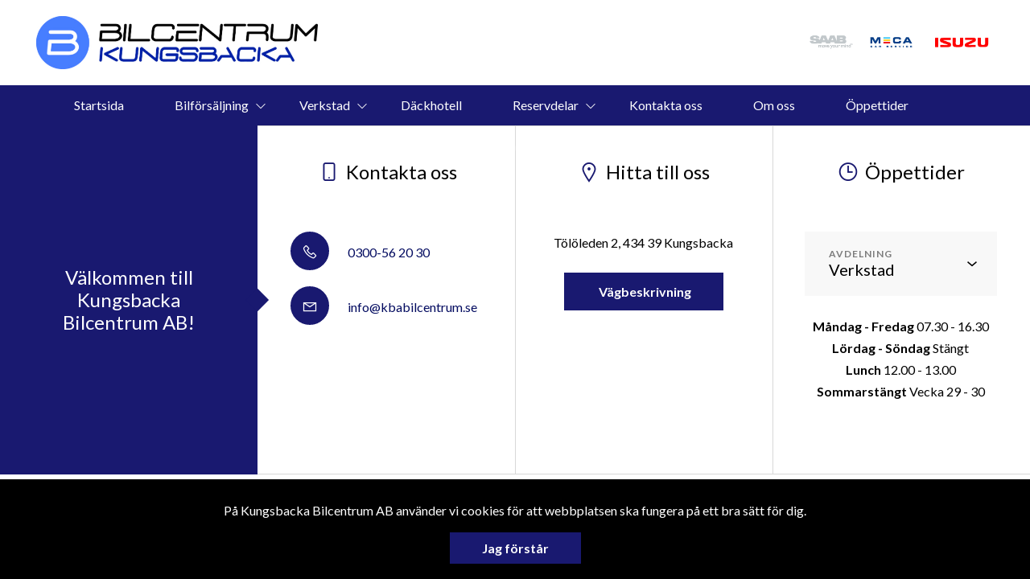

--- FILE ---
content_type: text/html; charset=UTF-8
request_url: https://www.kbabilcentrum.se/komponenter/hero-example-03/
body_size: 9027
content:
<!DOCTYPE html>
<html lang="sv-SE">

<head>
    <meta charset="UTF-8" />
    <meta http-equiv="X-UA-Compatible" content="IE=edge">
    <meta name="viewport" content="width=device-width, initial-scale=1" >
    <!--[if lt IE 9]>
        <script src="//cdnjs.cloudflare.com/ajax/libs/html5shiv/3.7.3/html5shiv.min.js"></script>
        <script src="//cdnjs.cloudflare.com/ajax/libs/respond.js/1.4.2/respond.min.js"></script>
    <![endif]-->
    <meta name='robots' content='index, follow, max-image-preview:large, max-snippet:-1, max-video-preview:-1' />
	<style>img:is([sizes="auto" i], [sizes^="auto," i]) { contain-intrinsic-size: 3000px 1500px }</style>
	
	<!-- This site is optimized with the Yoast SEO plugin v25.4 - https://yoast.com/wordpress/plugins/seo/ -->
	<title>hero-example-03 - Kungsbacka Bilcentrum AB</title>
	<link rel="canonical" href="https://www.kbabilcentrum.se/komponenter/hero-example-03/" />
	<meta property="og:locale" content="sv_SE" />
	<meta property="og:type" content="article" />
	<meta property="og:title" content="hero-example-03 - Kungsbacka Bilcentrum AB" />
	<meta property="og:url" content="https://www.kbabilcentrum.se/komponenter/hero-example-03/" />
	<meta property="og:site_name" content="Kungsbacka Bilcentrum AB" />
	<meta property="article:publisher" content="http://facebook.com/kbabilcentrum" />
	<meta property="article:modified_time" content="2017-09-07T09:03:06+00:00" />
	<meta property="og:image" content="https://www.kbabilcentrum.se/komponenter/hero-example-03" />
	<meta property="og:image:width" content="1600" />
	<meta property="og:image:height" content="787" />
	<meta property="og:image:type" content="image/jpeg" />
	<meta name="twitter:card" content="summary_large_image" />
	<script type="application/ld+json" class="yoast-schema-graph">{"@context":"https://schema.org","@graph":[{"@type":"WebPage","@id":"https://www.kbabilcentrum.se/komponenter/hero-example-03/","url":"https://www.kbabilcentrum.se/komponenter/hero-example-03/","name":"hero-example-03 - Kungsbacka Bilcentrum AB","isPartOf":{"@id":"https://www.kbabilcentrum.se/#website"},"primaryImageOfPage":{"@id":"https://www.kbabilcentrum.se/komponenter/hero-example-03/#primaryimage"},"image":{"@id":"https://www.kbabilcentrum.se/komponenter/hero-example-03/#primaryimage"},"thumbnailUrl":"https://d1tvhb2wb3kp6.cloudfront.net/uploads/sites/91/2017/09/hero-example-03.jpg","datePublished":"2017-09-07T09:01:26+00:00","dateModified":"2017-09-07T09:03:06+00:00","breadcrumb":{"@id":"https://www.kbabilcentrum.se/komponenter/hero-example-03/#breadcrumb"},"inLanguage":"sv-SE","potentialAction":[{"@type":"ReadAction","target":["https://www.kbabilcentrum.se/komponenter/hero-example-03/"]}]},{"@type":"ImageObject","inLanguage":"sv-SE","@id":"https://www.kbabilcentrum.se/komponenter/hero-example-03/#primaryimage","url":"https://d1tvhb2wb3kp6.cloudfront.net/uploads/sites/91/2017/09/hero-example-03.jpg","contentUrl":"https://d1tvhb2wb3kp6.cloudfront.net/uploads/sites/91/2017/09/hero-example-03.jpg","width":1600,"height":787},{"@type":"BreadcrumbList","@id":"https://www.kbabilcentrum.se/komponenter/hero-example-03/#breadcrumb","itemListElement":[{"@type":"ListItem","position":1,"name":"Home","item":"https://www.kbabilcentrum.se/"},{"@type":"ListItem","position":2,"name":"Komponenter","item":"https://www.kbabilcentrum.se/komponenter/"},{"@type":"ListItem","position":3,"name":"hero-example-03"}]},{"@type":"WebSite","@id":"https://www.kbabilcentrum.se/#website","url":"https://www.kbabilcentrum.se/","name":"Kungsbacka Bilcentrum AB","description":"Bilverkstad och bilförsäljning i kungsbacka, vi servar och reparerar alla bilmärken, auktoriserad opel","potentialAction":[{"@type":"SearchAction","target":{"@type":"EntryPoint","urlTemplate":"https://www.kbabilcentrum.se/?s={search_term_string}"},"query-input":{"@type":"PropertyValueSpecification","valueRequired":true,"valueName":"search_term_string"}}],"inLanguage":"sv-SE"}]}</script>
	<!-- / Yoast SEO plugin. -->


		<!-- This site uses the Google Analytics by ExactMetrics plugin v8.6.2 - Using Analytics tracking - https://www.exactmetrics.com/ -->
							<script src="//www.googletagmanager.com/gtag/js?id=G-VZ4HBTYF8S"  data-cfasync="false" data-wpfc-render="false" type="text/javascript" async></script>
			<script data-cfasync="false" data-wpfc-render="false" type="text/javascript">
				var em_version = '8.6.2';
				var em_track_user = true;
				var em_no_track_reason = '';
								var ExactMetricsDefaultLocations = {"page_location":"https:\/\/www.kbabilcentrum.se\/komponenter\/hero-example-03\/"};
								if ( typeof ExactMetricsPrivacyGuardFilter === 'function' ) {
					var ExactMetricsLocations = (typeof ExactMetricsExcludeQuery === 'object') ? ExactMetricsPrivacyGuardFilter( ExactMetricsExcludeQuery ) : ExactMetricsPrivacyGuardFilter( ExactMetricsDefaultLocations );
				} else {
					var ExactMetricsLocations = (typeof ExactMetricsExcludeQuery === 'object') ? ExactMetricsExcludeQuery : ExactMetricsDefaultLocations;
				}

								var disableStrs = [
										'ga-disable-G-VZ4HBTYF8S',
									];

				/* Function to detect opted out users */
				function __gtagTrackerIsOptedOut() {
					for (var index = 0; index < disableStrs.length; index++) {
						if (document.cookie.indexOf(disableStrs[index] + '=true') > -1) {
							return true;
						}
					}

					return false;
				}

				/* Disable tracking if the opt-out cookie exists. */
				if (__gtagTrackerIsOptedOut()) {
					for (var index = 0; index < disableStrs.length; index++) {
						window[disableStrs[index]] = true;
					}
				}

				/* Opt-out function */
				function __gtagTrackerOptout() {
					for (var index = 0; index < disableStrs.length; index++) {
						document.cookie = disableStrs[index] + '=true; expires=Thu, 31 Dec 2099 23:59:59 UTC; path=/';
						window[disableStrs[index]] = true;
					}
				}

				if ('undefined' === typeof gaOptout) {
					function gaOptout() {
						__gtagTrackerOptout();
					}
				}
								window.dataLayer = window.dataLayer || [];

				window.ExactMetricsDualTracker = {
					helpers: {},
					trackers: {},
				};
				if (em_track_user) {
					function __gtagDataLayer() {
						dataLayer.push(arguments);
					}

					function __gtagTracker(type, name, parameters) {
						if (!parameters) {
							parameters = {};
						}

						if (parameters.send_to) {
							__gtagDataLayer.apply(null, arguments);
							return;
						}

						if (type === 'event') {
														parameters.send_to = exactmetrics_frontend.v4_id;
							var hookName = name;
							if (typeof parameters['event_category'] !== 'undefined') {
								hookName = parameters['event_category'] + ':' + name;
							}

							if (typeof ExactMetricsDualTracker.trackers[hookName] !== 'undefined') {
								ExactMetricsDualTracker.trackers[hookName](parameters);
							} else {
								__gtagDataLayer('event', name, parameters);
							}
							
						} else {
							__gtagDataLayer.apply(null, arguments);
						}
					}

					__gtagTracker('js', new Date());
					__gtagTracker('set', {
						'developer_id.dNDMyYj': true,
											});
					if ( ExactMetricsLocations.page_location ) {
						__gtagTracker('set', ExactMetricsLocations);
					}
										__gtagTracker('config', 'G-VZ4HBTYF8S', {"forceSSL":"true"} );
															window.gtag = __gtagTracker;										(function () {
						/* https://developers.google.com/analytics/devguides/collection/analyticsjs/ */
						/* ga and __gaTracker compatibility shim. */
						var noopfn = function () {
							return null;
						};
						var newtracker = function () {
							return new Tracker();
						};
						var Tracker = function () {
							return null;
						};
						var p = Tracker.prototype;
						p.get = noopfn;
						p.set = noopfn;
						p.send = function () {
							var args = Array.prototype.slice.call(arguments);
							args.unshift('send');
							__gaTracker.apply(null, args);
						};
						var __gaTracker = function () {
							var len = arguments.length;
							if (len === 0) {
								return;
							}
							var f = arguments[len - 1];
							if (typeof f !== 'object' || f === null || typeof f.hitCallback !== 'function') {
								if ('send' === arguments[0]) {
									var hitConverted, hitObject = false, action;
									if ('event' === arguments[1]) {
										if ('undefined' !== typeof arguments[3]) {
											hitObject = {
												'eventAction': arguments[3],
												'eventCategory': arguments[2],
												'eventLabel': arguments[4],
												'value': arguments[5] ? arguments[5] : 1,
											}
										}
									}
									if ('pageview' === arguments[1]) {
										if ('undefined' !== typeof arguments[2]) {
											hitObject = {
												'eventAction': 'page_view',
												'page_path': arguments[2],
											}
										}
									}
									if (typeof arguments[2] === 'object') {
										hitObject = arguments[2];
									}
									if (typeof arguments[5] === 'object') {
										Object.assign(hitObject, arguments[5]);
									}
									if ('undefined' !== typeof arguments[1].hitType) {
										hitObject = arguments[1];
										if ('pageview' === hitObject.hitType) {
											hitObject.eventAction = 'page_view';
										}
									}
									if (hitObject) {
										action = 'timing' === arguments[1].hitType ? 'timing_complete' : hitObject.eventAction;
										hitConverted = mapArgs(hitObject);
										__gtagTracker('event', action, hitConverted);
									}
								}
								return;
							}

							function mapArgs(args) {
								var arg, hit = {};
								var gaMap = {
									'eventCategory': 'event_category',
									'eventAction': 'event_action',
									'eventLabel': 'event_label',
									'eventValue': 'event_value',
									'nonInteraction': 'non_interaction',
									'timingCategory': 'event_category',
									'timingVar': 'name',
									'timingValue': 'value',
									'timingLabel': 'event_label',
									'page': 'page_path',
									'location': 'page_location',
									'title': 'page_title',
									'referrer' : 'page_referrer',
								};
								for (arg in args) {
																		if (!(!args.hasOwnProperty(arg) || !gaMap.hasOwnProperty(arg))) {
										hit[gaMap[arg]] = args[arg];
									} else {
										hit[arg] = args[arg];
									}
								}
								return hit;
							}

							try {
								f.hitCallback();
							} catch (ex) {
							}
						};
						__gaTracker.create = newtracker;
						__gaTracker.getByName = newtracker;
						__gaTracker.getAll = function () {
							return [];
						};
						__gaTracker.remove = noopfn;
						__gaTracker.loaded = true;
						window['__gaTracker'] = __gaTracker;
					})();
									} else {
										console.log("");
					(function () {
						function __gtagTracker() {
							return null;
						}

						window['__gtagTracker'] = __gtagTracker;
						window['gtag'] = __gtagTracker;
					})();
									}
			</script>
				<!-- / Google Analytics by ExactMetrics -->
		<link rel='stylesheet' id='wp-block-library-css' href='//www.kbabilcentrum.se/wp-includes/css/dist/block-library/style.min.css?ver=6.8.1' type='text/css' media='all' />
<style id='classic-theme-styles-inline-css' type='text/css'>
/*! This file is auto-generated */
.wp-block-button__link{color:#fff;background-color:#32373c;border-radius:9999px;box-shadow:none;text-decoration:none;padding:calc(.667em + 2px) calc(1.333em + 2px);font-size:1.125em}.wp-block-file__button{background:#32373c;color:#fff;text-decoration:none}
</style>
<style id='global-styles-inline-css' type='text/css'>
:root{--wp--preset--aspect-ratio--square: 1;--wp--preset--aspect-ratio--4-3: 4/3;--wp--preset--aspect-ratio--3-4: 3/4;--wp--preset--aspect-ratio--3-2: 3/2;--wp--preset--aspect-ratio--2-3: 2/3;--wp--preset--aspect-ratio--16-9: 16/9;--wp--preset--aspect-ratio--9-16: 9/16;--wp--preset--color--black: #000000;--wp--preset--color--cyan-bluish-gray: #abb8c3;--wp--preset--color--white: #ffffff;--wp--preset--color--pale-pink: #f78da7;--wp--preset--color--vivid-red: #cf2e2e;--wp--preset--color--luminous-vivid-orange: #ff6900;--wp--preset--color--luminous-vivid-amber: #fcb900;--wp--preset--color--light-green-cyan: #7bdcb5;--wp--preset--color--vivid-green-cyan: #00d084;--wp--preset--color--pale-cyan-blue: #8ed1fc;--wp--preset--color--vivid-cyan-blue: #0693e3;--wp--preset--color--vivid-purple: #9b51e0;--wp--preset--gradient--vivid-cyan-blue-to-vivid-purple: linear-gradient(135deg,rgba(6,147,227,1) 0%,rgb(155,81,224) 100%);--wp--preset--gradient--light-green-cyan-to-vivid-green-cyan: linear-gradient(135deg,rgb(122,220,180) 0%,rgb(0,208,130) 100%);--wp--preset--gradient--luminous-vivid-amber-to-luminous-vivid-orange: linear-gradient(135deg,rgba(252,185,0,1) 0%,rgba(255,105,0,1) 100%);--wp--preset--gradient--luminous-vivid-orange-to-vivid-red: linear-gradient(135deg,rgba(255,105,0,1) 0%,rgb(207,46,46) 100%);--wp--preset--gradient--very-light-gray-to-cyan-bluish-gray: linear-gradient(135deg,rgb(238,238,238) 0%,rgb(169,184,195) 100%);--wp--preset--gradient--cool-to-warm-spectrum: linear-gradient(135deg,rgb(74,234,220) 0%,rgb(151,120,209) 20%,rgb(207,42,186) 40%,rgb(238,44,130) 60%,rgb(251,105,98) 80%,rgb(254,248,76) 100%);--wp--preset--gradient--blush-light-purple: linear-gradient(135deg,rgb(255,206,236) 0%,rgb(152,150,240) 100%);--wp--preset--gradient--blush-bordeaux: linear-gradient(135deg,rgb(254,205,165) 0%,rgb(254,45,45) 50%,rgb(107,0,62) 100%);--wp--preset--gradient--luminous-dusk: linear-gradient(135deg,rgb(255,203,112) 0%,rgb(199,81,192) 50%,rgb(65,88,208) 100%);--wp--preset--gradient--pale-ocean: linear-gradient(135deg,rgb(255,245,203) 0%,rgb(182,227,212) 50%,rgb(51,167,181) 100%);--wp--preset--gradient--electric-grass: linear-gradient(135deg,rgb(202,248,128) 0%,rgb(113,206,126) 100%);--wp--preset--gradient--midnight: linear-gradient(135deg,rgb(2,3,129) 0%,rgb(40,116,252) 100%);--wp--preset--font-size--small: 13px;--wp--preset--font-size--medium: 20px;--wp--preset--font-size--large: 36px;--wp--preset--font-size--x-large: 42px;--wp--preset--spacing--20: 0.44rem;--wp--preset--spacing--30: 0.67rem;--wp--preset--spacing--40: 1rem;--wp--preset--spacing--50: 1.5rem;--wp--preset--spacing--60: 2.25rem;--wp--preset--spacing--70: 3.38rem;--wp--preset--spacing--80: 5.06rem;--wp--preset--shadow--natural: 6px 6px 9px rgba(0, 0, 0, 0.2);--wp--preset--shadow--deep: 12px 12px 50px rgba(0, 0, 0, 0.4);--wp--preset--shadow--sharp: 6px 6px 0px rgba(0, 0, 0, 0.2);--wp--preset--shadow--outlined: 6px 6px 0px -3px rgba(255, 255, 255, 1), 6px 6px rgba(0, 0, 0, 1);--wp--preset--shadow--crisp: 6px 6px 0px rgba(0, 0, 0, 1);}:where(.is-layout-flex){gap: 0.5em;}:where(.is-layout-grid){gap: 0.5em;}body .is-layout-flex{display: flex;}.is-layout-flex{flex-wrap: wrap;align-items: center;}.is-layout-flex > :is(*, div){margin: 0;}body .is-layout-grid{display: grid;}.is-layout-grid > :is(*, div){margin: 0;}:where(.wp-block-columns.is-layout-flex){gap: 2em;}:where(.wp-block-columns.is-layout-grid){gap: 2em;}:where(.wp-block-post-template.is-layout-flex){gap: 1.25em;}:where(.wp-block-post-template.is-layout-grid){gap: 1.25em;}.has-black-color{color: var(--wp--preset--color--black) !important;}.has-cyan-bluish-gray-color{color: var(--wp--preset--color--cyan-bluish-gray) !important;}.has-white-color{color: var(--wp--preset--color--white) !important;}.has-pale-pink-color{color: var(--wp--preset--color--pale-pink) !important;}.has-vivid-red-color{color: var(--wp--preset--color--vivid-red) !important;}.has-luminous-vivid-orange-color{color: var(--wp--preset--color--luminous-vivid-orange) !important;}.has-luminous-vivid-amber-color{color: var(--wp--preset--color--luminous-vivid-amber) !important;}.has-light-green-cyan-color{color: var(--wp--preset--color--light-green-cyan) !important;}.has-vivid-green-cyan-color{color: var(--wp--preset--color--vivid-green-cyan) !important;}.has-pale-cyan-blue-color{color: var(--wp--preset--color--pale-cyan-blue) !important;}.has-vivid-cyan-blue-color{color: var(--wp--preset--color--vivid-cyan-blue) !important;}.has-vivid-purple-color{color: var(--wp--preset--color--vivid-purple) !important;}.has-black-background-color{background-color: var(--wp--preset--color--black) !important;}.has-cyan-bluish-gray-background-color{background-color: var(--wp--preset--color--cyan-bluish-gray) !important;}.has-white-background-color{background-color: var(--wp--preset--color--white) !important;}.has-pale-pink-background-color{background-color: var(--wp--preset--color--pale-pink) !important;}.has-vivid-red-background-color{background-color: var(--wp--preset--color--vivid-red) !important;}.has-luminous-vivid-orange-background-color{background-color: var(--wp--preset--color--luminous-vivid-orange) !important;}.has-luminous-vivid-amber-background-color{background-color: var(--wp--preset--color--luminous-vivid-amber) !important;}.has-light-green-cyan-background-color{background-color: var(--wp--preset--color--light-green-cyan) !important;}.has-vivid-green-cyan-background-color{background-color: var(--wp--preset--color--vivid-green-cyan) !important;}.has-pale-cyan-blue-background-color{background-color: var(--wp--preset--color--pale-cyan-blue) !important;}.has-vivid-cyan-blue-background-color{background-color: var(--wp--preset--color--vivid-cyan-blue) !important;}.has-vivid-purple-background-color{background-color: var(--wp--preset--color--vivid-purple) !important;}.has-black-border-color{border-color: var(--wp--preset--color--black) !important;}.has-cyan-bluish-gray-border-color{border-color: var(--wp--preset--color--cyan-bluish-gray) !important;}.has-white-border-color{border-color: var(--wp--preset--color--white) !important;}.has-pale-pink-border-color{border-color: var(--wp--preset--color--pale-pink) !important;}.has-vivid-red-border-color{border-color: var(--wp--preset--color--vivid-red) !important;}.has-luminous-vivid-orange-border-color{border-color: var(--wp--preset--color--luminous-vivid-orange) !important;}.has-luminous-vivid-amber-border-color{border-color: var(--wp--preset--color--luminous-vivid-amber) !important;}.has-light-green-cyan-border-color{border-color: var(--wp--preset--color--light-green-cyan) !important;}.has-vivid-green-cyan-border-color{border-color: var(--wp--preset--color--vivid-green-cyan) !important;}.has-pale-cyan-blue-border-color{border-color: var(--wp--preset--color--pale-cyan-blue) !important;}.has-vivid-cyan-blue-border-color{border-color: var(--wp--preset--color--vivid-cyan-blue) !important;}.has-vivid-purple-border-color{border-color: var(--wp--preset--color--vivid-purple) !important;}.has-vivid-cyan-blue-to-vivid-purple-gradient-background{background: var(--wp--preset--gradient--vivid-cyan-blue-to-vivid-purple) !important;}.has-light-green-cyan-to-vivid-green-cyan-gradient-background{background: var(--wp--preset--gradient--light-green-cyan-to-vivid-green-cyan) !important;}.has-luminous-vivid-amber-to-luminous-vivid-orange-gradient-background{background: var(--wp--preset--gradient--luminous-vivid-amber-to-luminous-vivid-orange) !important;}.has-luminous-vivid-orange-to-vivid-red-gradient-background{background: var(--wp--preset--gradient--luminous-vivid-orange-to-vivid-red) !important;}.has-very-light-gray-to-cyan-bluish-gray-gradient-background{background: var(--wp--preset--gradient--very-light-gray-to-cyan-bluish-gray) !important;}.has-cool-to-warm-spectrum-gradient-background{background: var(--wp--preset--gradient--cool-to-warm-spectrum) !important;}.has-blush-light-purple-gradient-background{background: var(--wp--preset--gradient--blush-light-purple) !important;}.has-blush-bordeaux-gradient-background{background: var(--wp--preset--gradient--blush-bordeaux) !important;}.has-luminous-dusk-gradient-background{background: var(--wp--preset--gradient--luminous-dusk) !important;}.has-pale-ocean-gradient-background{background: var(--wp--preset--gradient--pale-ocean) !important;}.has-electric-grass-gradient-background{background: var(--wp--preset--gradient--electric-grass) !important;}.has-midnight-gradient-background{background: var(--wp--preset--gradient--midnight) !important;}.has-small-font-size{font-size: var(--wp--preset--font-size--small) !important;}.has-medium-font-size{font-size: var(--wp--preset--font-size--medium) !important;}.has-large-font-size{font-size: var(--wp--preset--font-size--large) !important;}.has-x-large-font-size{font-size: var(--wp--preset--font-size--x-large) !important;}
:where(.wp-block-post-template.is-layout-flex){gap: 1.25em;}:where(.wp-block-post-template.is-layout-grid){gap: 1.25em;}
:where(.wp-block-columns.is-layout-flex){gap: 2em;}:where(.wp-block-columns.is-layout-grid){gap: 2em;}
:root :where(.wp-block-pullquote){font-size: 1.5em;line-height: 1.6;}
</style>
<link rel='stylesheet' id='style-css' href='//www.kbabilcentrum.se/wp-content/themes/bytbilmall/assets/dist/style.min.css?ver=1.2.2' type='text/css' media='all' />
<link rel='stylesheet' id='site-style-css' href='//www.kbabilcentrum.se/wp-content/themes/bytbilmall/assets/dist/access-package/bilcentrumkba-tf.css?ver=2.6' type='text/css' media='all' />
<script type="text/javascript" src="//www.kbabilcentrum.se/wp-content/plugins/google-analytics-dashboard-for-wp/assets/js/frontend-gtag.min.js?ver=8.6.2" id="exactmetrics-frontend-script-js" async="async" data-wp-strategy="async"></script>
<script data-cfasync="false" data-wpfc-render="false" type="text/javascript" id='exactmetrics-frontend-script-js-extra'>/* <![CDATA[ */
var exactmetrics_frontend = {"js_events_tracking":"true","download_extensions":"zip,mp3,mpeg,pdf,docx,pptx,xlsx,rar","inbound_paths":"[{\"path\":\"\\\/go\\\/\",\"label\":\"affiliate\"},{\"path\":\"\\\/recommend\\\/\",\"label\":\"affiliate\"}]","home_url":"https:\/\/www.kbabilcentrum.se","hash_tracking":"false","v4_id":"G-VZ4HBTYF8S"};/* ]]> */
</script>
<link rel="EditURI" type="application/rsd+xml" title="RSD" href="https://www.kbabilcentrum.se/xmlrpc.php?rsd" />

<link rel='shortlink' href='https://www.kbabilcentrum.se/?p=116' />
<link rel="alternate" title="oEmbed (JSON)" type="application/json+oembed" href="https://www.kbabilcentrum.se/wp-json/oembed/1.0/embed?url=https%3A%2F%2Fwww.kbabilcentrum.se%2Fkomponenter%2Fhero-example-03%2F" />
<link rel="alternate" title="oEmbed (XML)" type="text/xml+oembed" href="https://www.kbabilcentrum.se/wp-json/oembed/1.0/embed?url=https%3A%2F%2Fwww.kbabilcentrum.se%2Fkomponenter%2Fhero-example-03%2F&#038;format=xml" />
<script>
var head = '';
</script>
	<link rel="icon" type="image/png" href="https://d1tvhb2wb3kp6.cloudfront.net/uploads/sites/91/2019/08/b-favlogo.png" sizes="64x64"></head>

<body class="attachment wp-singular attachment-template-default attachmentid-116 attachment-jpeg wp-theme-bytbilmall">
    <script src="https://app.weply.chat/widget/ddc7017be3750399cf8ba0cc9dcb1428" async></script>
    

<header class="site-header site-header--primary d-flex align-items-center justify-content-between">
	<a class="site-logo" href="https://www.kbabilcentrum.se/" title="Kungsbacka Bilcentrum AB" rel="home">
	<img width="650" height="122" src="https://d1tvhb2wb3kp6.cloudfront.net/uploads/sites/91/2018/06/bilcentrum-kungsbacka-cmyk.jpg" class="site-logo-img" alt="" decoding="async" fetchpriority="high" srcset="https://d1tvhb2wb3kp6.cloudfront.net/uploads/sites/91/2018/06/bilcentrum-kungsbacka-cmyk.jpg 650w, https://d1tvhb2wb3kp6.cloudfront.net/uploads/sites/91/2018/06/bilcentrum-kungsbacka-cmyk-300x56.jpg 300w" sizes="(max-width: 650px) 100vw, 650px" /></a>
	<ul class="header-brands d-none d-md-flex ml-auto">
					<li>
									<a href="https://www.kbabilcentrum.se/saab-service-reparation/" target="_self" title="Saab">
				
				<img width="103" height="85" src="https://d1tvhb2wb3kp6.cloudfront.net/uploads/sites/91/2018/06/saab.png" class="header-brands-img d-block" alt="saab-service-reparation-verkstad" decoding="async" />
									</a>
							</li>
					<li>
									<a href="https://www.meca.se/" target="_blank" title="Meca verkstad">
				
				<img width="104" height="85" src="https://d1tvhb2wb3kp6.cloudfront.net/uploads/sites/91/2018/06/meca.png" class="header-brands-img d-block" alt="meca-car-service-verkstad" decoding="async" />
									</a>
							</li>
					<li>
									<a href="https://www.isuzusverige.se/" target="_blank" title="Isuzu Sverige">
				
				<img width="124" height="70" src="https://d1tvhb2wb3kp6.cloudfront.net/uploads/sites/91/2021/02/isuzu-logotype.png" class="header-brands-img d-block" alt="isuzu logotype" decoding="async" />
									</a>
							</li>
			</ul>

			<button class="btn-contact-off-canvas d-xs-flex d-lg-none js-contact-off-canvas h-100 theme-color-primary" title="Kontakt">
			<i class="icon-phone"></i>
		</button>
	
	<button class="btn-nav-off-canvas js-nav-off-canvas d-xs-flex d-lg-none theme-color-primary-bg h-100" title="Meny">
		<span class="btn-nav-off-canvas-line m-auto pr"></span>
		<span class="btn-nav-off-canvas-line m-auto pr"></span>
		<span class="btn-nav-off-canvas-line m-auto pr"></span>
	</button>
</header>

<nav class="nav nav-primary theme-color-primary-bg d-none d-lg-block"><ul id="menu-huvudmeny" class="nav-primary-list"><li id="menu-item-1133" class="menu-item menu-item-type-post_type menu-item-object-page menu-item-home menu-item-1133"><a href="https://www.kbabilcentrum.se/">Startsida</a></li>
<li id="menu-item-1134" class="menu-item menu-item-type-post_type menu-item-object-page menu-item-has-children menu-item-1134"><a href="https://www.kbabilcentrum.se/bilar/">Bilförsäljning</a>
<ul class="sub-menu">
	<li id="menu-item-1978" class="menu-item menu-item-type-post_type menu-item-object-page menu-item-1978"><a href="https://www.kbabilcentrum.se/bilar/">Bilar i lager</a></li>
	<li id="menu-item-1995" class="menu-item menu-item-type-post_type menu-item-object-page menu-item-1995"><a href="https://www.kbabilcentrum.se/finansiering-vid-bilkop/">Finansiering</a></li>
	<li id="menu-item-1989" class="menu-item menu-item-type-post_type menu-item-object-page menu-item-1989"><a href="https://www.kbabilcentrum.se/infor-ditt-bilkop/">Inför Ditt Bilköp</a></li>
	<li id="menu-item-2826" class="menu-item menu-item-type-post_type menu-item-object-page menu-item-2826"><a href="https://www.kbabilcentrum.se/bilformedling/">Bilförmedling</a></li>
	<li id="menu-item-2827" class="menu-item menu-item-type-post_type menu-item-object-page menu-item-2827"><a href="https://www.kbabilcentrum.se/vi-koper-din-bil/">Vi köper din bil</a></li>
	<li id="menu-item-2899" class="menu-item menu-item-type-custom menu-item-object-custom menu-item-has-children menu-item-2899"><a>Isuzu</a>
	<ul class="sub-menu">
		<li id="menu-item-2927" class="menu-item menu-item-type-post_type menu-item-object-page menu-item-2927"><a href="https://www.kbabilcentrum.se/isuzu/">Isuzu</a></li>
	</ul>
</li>
</ul>
</li>
<li id="menu-item-1136" class="menu-item menu-item-type-custom menu-item-object-custom menu-item-has-children menu-item-1136"><a href="https://www.kbabilcentrum.se/verkstad/">Verkstad</a>
<ul class="sub-menu">
	<li id="menu-item-1249" class="menu-item menu-item-type-post_type menu-item-object-page menu-item-1249"><a href="https://www.kbabilcentrum.se/boka-service/">Boka Service</a></li>
	<li id="menu-item-2419" class="menu-item menu-item-type-post_type menu-item-object-page menu-item-2419"><a href="https://www.kbabilcentrum.se/byta-bromsar/">Byta bromsar</a></li>
	<li id="menu-item-1977" class="menu-item menu-item-type-post_type menu-item-object-page menu-item-1977"><a href="https://www.kbabilcentrum.se/infor-ditt-verkstadsbesok/">Inför Ditt Verkstadsbesök</a></li>
	<li id="menu-item-1142" class="menu-item menu-item-type-post_type menu-item-object-page menu-item-1142"><a href="https://www.kbabilcentrum.se/kamremsbyte/">Kamremsbyte</a></li>
	<li id="menu-item-2341" class="menu-item menu-item-type-custom menu-item-object-custom menu-item-2341"><a href="https://www.meca.se/Bilagare/MECA-kortet.aspx">Mecakort</a></li>
	<li id="menu-item-2089" class="menu-item menu-item-type-post_type menu-item-object-page menu-item-2089"><a href="https://www.kbabilcentrum.se/montera-motorvarmare/">Motorvärmare</a></li>
	<li id="menu-item-1143" class="menu-item menu-item-type-post_type menu-item-object-page menu-item-1143"><a href="https://www.kbabilcentrum.se/spridare-byte-diesel/">Spridarbyte Diesel</a></li>
	<li id="menu-item-2174" class="menu-item menu-item-type-post_type menu-item-object-page menu-item-2174"><a href="https://www.kbabilcentrum.se/skolja-flusha-spola-automatlada/">Skölja Automatlåda</a></li>
	<li id="menu-item-2283" class="menu-item menu-item-type-post_type menu-item-object-page menu-item-2283"><a href="https://www.kbabilcentrum.se/arbeta-hos-oss/">Arbeta hos oss</a></li>
</ul>
</li>
<li id="menu-item-1167" class="menu-item menu-item-type-post_type menu-item-object-page menu-item-1167"><a href="https://www.kbabilcentrum.se/dackhotell/">Däckhotell</a></li>
<li id="menu-item-1168" class="menu-item menu-item-type-post_type menu-item-object-page menu-item-has-children menu-item-1168"><a href="https://www.kbabilcentrum.se/reservdelar/">Reservdelar</a>
<ul class="sub-menu">
	<li id="menu-item-2017" class="menu-item menu-item-type-post_type menu-item-object-page menu-item-2017"><a href="https://www.kbabilcentrum.se/reservdelar/">Reservdelar</a></li>
</ul>
</li>
<li id="menu-item-1169" class="menu-item menu-item-type-post_type menu-item-object-page menu-item-1169"><a href="https://www.kbabilcentrum.se/kontakta-oss/">Kontakta oss</a></li>
<li id="menu-item-1170" class="menu-item menu-item-type-post_type menu-item-object-page menu-item-1170"><a href="https://www.kbabilcentrum.se/om-oss/">Om oss</a></li>
<li id="menu-item-1171" class="menu-item menu-item-type-post_type menu-item-object-page menu-item-1171"><a href="https://www.kbabilcentrum.se/oppettider/">Öppettider</a></li>
<li id="menu-item-2596" class="menu-item menu-item-type-post_type menu-item-object-page menu-item-2596"><a href="https://www.kbabilcentrum.se/vi-koper-din-bil/">Vi köper din bil</a></li>
</ul></nav><div class="off-canvas off-canvas--nav theme-color-primary-bg d-xs-block d-lg-none h-100">
	<nav class="off-canvas-inner nav off-canvas-nav"><ul id="menu-huvudmeny-1" class="off-canvas-nav-list"><li class="menu-item menu-item-type-post_type menu-item-object-page menu-item-home menu-item-1133"><a href="https://www.kbabilcentrum.se/">Startsida</a></li>
<li class="menu-item menu-item-type-post_type menu-item-object-page menu-item-has-children menu-item-1134"><a href="https://www.kbabilcentrum.se/bilar/">Bilförsäljning</a>
<ul class="sub-menu">
	<li class="menu-item menu-item-type-post_type menu-item-object-page menu-item-1978"><a href="https://www.kbabilcentrum.se/bilar/">Bilar i lager</a></li>
	<li class="menu-item menu-item-type-post_type menu-item-object-page menu-item-1995"><a href="https://www.kbabilcentrum.se/finansiering-vid-bilkop/">Finansiering</a></li>
	<li class="menu-item menu-item-type-post_type menu-item-object-page menu-item-1989"><a href="https://www.kbabilcentrum.se/infor-ditt-bilkop/">Inför Ditt Bilköp</a></li>
	<li class="menu-item menu-item-type-post_type menu-item-object-page menu-item-2826"><a href="https://www.kbabilcentrum.se/bilformedling/">Bilförmedling</a></li>
	<li class="menu-item menu-item-type-post_type menu-item-object-page menu-item-2827"><a href="https://www.kbabilcentrum.se/vi-koper-din-bil/">Vi köper din bil</a></li>
	<li class="menu-item menu-item-type-custom menu-item-object-custom menu-item-has-children menu-item-2899"><a>Isuzu</a>
	<ul class="sub-menu">
		<li class="menu-item menu-item-type-post_type menu-item-object-page menu-item-2927"><a href="https://www.kbabilcentrum.se/isuzu/">Isuzu</a></li>
	</ul>
</li>
</ul>
</li>
<li class="menu-item menu-item-type-custom menu-item-object-custom menu-item-has-children menu-item-1136"><a href="https://www.kbabilcentrum.se/verkstad/">Verkstad</a>
<ul class="sub-menu">
	<li class="menu-item menu-item-type-post_type menu-item-object-page menu-item-1249"><a href="https://www.kbabilcentrum.se/boka-service/">Boka Service</a></li>
	<li class="menu-item menu-item-type-post_type menu-item-object-page menu-item-2419"><a href="https://www.kbabilcentrum.se/byta-bromsar/">Byta bromsar</a></li>
	<li class="menu-item menu-item-type-post_type menu-item-object-page menu-item-1977"><a href="https://www.kbabilcentrum.se/infor-ditt-verkstadsbesok/">Inför Ditt Verkstadsbesök</a></li>
	<li class="menu-item menu-item-type-post_type menu-item-object-page menu-item-1142"><a href="https://www.kbabilcentrum.se/kamremsbyte/">Kamremsbyte</a></li>
	<li class="menu-item menu-item-type-custom menu-item-object-custom menu-item-2341"><a href="https://www.meca.se/Bilagare/MECA-kortet.aspx">Mecakort</a></li>
	<li class="menu-item menu-item-type-post_type menu-item-object-page menu-item-2089"><a href="https://www.kbabilcentrum.se/montera-motorvarmare/">Motorvärmare</a></li>
	<li class="menu-item menu-item-type-post_type menu-item-object-page menu-item-1143"><a href="https://www.kbabilcentrum.se/spridare-byte-diesel/">Spridarbyte Diesel</a></li>
	<li class="menu-item menu-item-type-post_type menu-item-object-page menu-item-2174"><a href="https://www.kbabilcentrum.se/skolja-flusha-spola-automatlada/">Skölja Automatlåda</a></li>
	<li class="menu-item menu-item-type-post_type menu-item-object-page menu-item-2283"><a href="https://www.kbabilcentrum.se/arbeta-hos-oss/">Arbeta hos oss</a></li>
</ul>
</li>
<li class="menu-item menu-item-type-post_type menu-item-object-page menu-item-1167"><a href="https://www.kbabilcentrum.se/dackhotell/">Däckhotell</a></li>
<li class="menu-item menu-item-type-post_type menu-item-object-page menu-item-has-children menu-item-1168"><a href="https://www.kbabilcentrum.se/reservdelar/">Reservdelar</a>
<ul class="sub-menu">
	<li class="menu-item menu-item-type-post_type menu-item-object-page menu-item-2017"><a href="https://www.kbabilcentrum.se/reservdelar/">Reservdelar</a></li>
</ul>
</li>
<li class="menu-item menu-item-type-post_type menu-item-object-page menu-item-1169"><a href="https://www.kbabilcentrum.se/kontakta-oss/">Kontakta oss</a></li>
<li class="menu-item menu-item-type-post_type menu-item-object-page menu-item-1170"><a href="https://www.kbabilcentrum.se/om-oss/">Om oss</a></li>
<li class="menu-item menu-item-type-post_type menu-item-object-page menu-item-1171"><a href="https://www.kbabilcentrum.se/oppettider/">Öppettider</a></li>
<li class="menu-item menu-item-type-post_type menu-item-object-page menu-item-2596"><a href="https://www.kbabilcentrum.se/vi-koper-din-bil/">Vi köper din bil</a></li>
</ul></nav>
	<button class="btn-off-canvas-close js-close-off-canvas theme-color-text-primary-bg" title="Stäng meny"><i class="icon-close-1"></i></button>
</div>
<div class="off-canvas off-canvas--contact d-xs-block d-lg-none h-100">
	<div class="off-canvas-inner">
					<ul class="off-canvas-list">
									<li>
						<a href="mailto:in&#102;o&#064;kbabilcentrum.se" title="E-post: info@kbabilcentrum.se">
							<i class="icon-envelope circle-icon circle-icon--outline circle-icon--xs theme-color-primary"></i>i&#110;&#102;o&#064;kba&#098;i&#108;&#099;&#101;&#110;tru&#109;.se						</a>
					</li>
				
									<li>
						<a href="tel:0300-56 20 30" title="Telefon: 0300-56 20 30" class="text-truncate">
							<i class="icon-mobile-phone circle-icon circle-icon--outline circle-icon--xs theme-color-primary"></i>0300-56 20 30						</a>
					</li>
				
							</ul>
			</div>

	<button class="btn-off-canvas-close js-close-off-canvas theme-color-primary" title="Stäng kontaktinfo">
		<i class="icon-close-1"></i>
	</button>
</div>

	
	

	<section class="component facilities-select">
		<div class="row no-gutters facilities-select-wrapper">

			<nav class="col-12 col-xl-3 theme-color-primary-bg theme-color-text-primary-bg align-items-center justify-content-center d-flex flex-column pr text-center">
				<div class="facilities-select-nav pr">
					
													<h4 class="font-weight-normal mb-0">Välkommen till Kungsbacka Bilcentrum AB!</h4>
						
									</div>

				<div class="facilities-select-nav-arrow"></div>
			</nav>

			<div class="col-12 col-xl-9 facilities-select-content pr">
				
<div class="facilities-select-slide" data-facility-id="1048">
	<div class="row no-gutters">

					<div class="col-12 col-lg-4 slick-slide-content text-lg-center">
				<h4 class="facilities-select-title heading-icon font-weight-normal js-show-contact-block is-visible">
					<i class="icon-mobile-phone theme-color-primary"></i>Kontakta oss				</h4>

				<ul class="facilities-select-body text-lg-left mx-auto">
					<li><a href="tel:0300-56 20 30"><i class="icon-phone circle-icon circle-icon--outline circle-icon--sm"></i> 0300-56 20 30</a></li>
					<li>
						<div class="text-truncate d-block">
							<a href="mailto:i&#110;f&#111;&#064;&#107;b&#097;bi&#108;&#099;e&#110;t&#114;&#117;m.se" title="E-post: info@kbabilcentrum.se"><i class="icon-envelope circle-icon circle-icon--outline circle-icon--sm"></i> i&#110;fo&#064;&#107;&#098;a&#098;&#105;l&#099;ent&#114;um&#046;s&#101;</a>
						</div>
					</li>
									</ul>
			</div>
		
					<div class="col-12 col-lg-4 slick-slide-content text-lg-center">
				<h4 class="facilities-select-title heading-icon font-weight-normal js-show-contact-block">
					<i class="icon-map-marker theme-color-primary"></i>Hitta till oss				</h4>

				<ul class="facilities-select-body mx-auto">
					<li>
						Tölöleden 2, 434 39 Kungsbacka					</li>

					
						
						<li class="mt-4">
							<a href="https://www.google.com/maps/dir//57.5100246,12.081562" class="btn btn btn-primary" target="_blank" rel="noopener noreferrer" title="Vägbeskrivning">
								Vägbeskrivning							</a>
						</li>
									</ul>
			</div>
		
					<div class="col-12 col-lg-4 slick-slide-content text-lg-center">
				<h4 class="facilities-select-title heading-icon font-weight-normal js-show-contact-block">
					<i class="icon-clock-o theme-color-primary"></i>Öppettider				</h4>

				<div class="facilities-select-body mx-auto">

					
						<div class="select-placeholder pr mb-4">
							<label class="select-placeholder-label h5 d-block mb-0" for="select-opening-hours">Avdelning</label>

							<select class="js-select-opening-hours" id="select-opening-hours">
																	
									<option value="verkstad">Verkstad</option>
																	
									<option value="reservdelar">Reservdelar</option>
																	
									<option value="bilforsaljning">Bilförsäljning</option>
															</select>
						</div>

					
											
						<div class="m-auto opening-hours-department" data-department="verkstad">
																								<strong>Måndag  - Fredag</strong>
								
																	07.30 - 16.30																<br>
																								<strong>Lördag - Söndag</strong>
								
																	Stängt																<br>
																								<strong>Lunch</strong>
								
																	12.00 - 13.00																<br>
																								<strong>Sommarstängt</strong>
								
																	Vecka 29 - 30																<br>
													</div>
											
						<div class="m-auto opening-hours-department d-none" data-department="reservdelar">
																								<strong>Måndag - Fredag</strong>
								
																	08.00 - 16.30																<br>
																								<strong>Lördag - Söndag</strong>
								
																	Stängt																<br>
																								<strong>Lunch</strong>
								
																	12.00 - 13.00																<br>
																								<strong>Sommarstängt</strong>
								
																	Vecka 29 - 30																<br>
													</div>
											
						<div class="m-auto opening-hours-department d-none" data-department="bilforsaljning">
																								<strong>Måndag - Fredag</strong>
								
																	10.00 - 18.00																<br>
																								<strong>Lördagar</strong>
								
																	11.00 - 14.00																<br>
																								<strong>Söndag</strong>
								
																	Stängt																<br>
																								<strong>Sommarstängt</strong>
								
																	Vecka 29 - 30																<br>
													</div>
					
				</div>
			</div>
			</div>
</div>
			</div>
		</div>
	</section>

<footer class="site-footer">
	<div class="row no-gutters align-items-center site-footer-wrapper">
		<div class="col">
			
			<div class="site-footer-content">
				<div class="copyright">
					&copy; 2026 Kungsbacka Bilcentrum AB. All rights reserved.				</div>

				<nav class="nav-footer"><ul id="menu-sidfotsmeny" class="nav-footer-list"><li id="menu-item-1028" class="menu-item menu-item-type-post_type menu-item-object-page menu-item-1028"><a href="https://www.kbabilcentrum.se/personuppgiftspolicy/">Personuppgiftspolicy</a></li>
</ul></nav>			</div>
		</div>

					<div class="col col-auto social-sites">
									<a href="https://www.facebook.com/kbabilcentrum/" target="_blank" rel="noopener noreferrer">
						<i class="icon-facebook"></i>
					</a>
							</div>
			</div>
</footer>
<script type="speculationrules">
{"prefetch":[{"source":"document","where":{"and":[{"href_matches":"\/*"},{"not":{"href_matches":["\/wp-*.php","\/wp-admin\/*","\/uploads\/sites\/91\/*","\/wp-content\/*","\/wp-content\/plugins\/*","\/wp-content\/themes\/bytbilmall\/*","\/*\\?(.+)"]}},{"not":{"selector_matches":"a[rel~=\"nofollow\"]"}},{"not":{"selector_matches":".no-prefetch, .no-prefetch a"}}]},"eagerness":"conservative"}]}
</script>
<script>
var scriptFooter = '';
</script><script type="text/javascript" src="//www.kbabilcentrum.se/wp-content/themes/bytbilmall/assets/dist/jquery.min.js?ver=2.2.4" id="jquery-js"></script>
<script type="text/javascript" id="app-js-extra">
/* <![CDATA[ */
var theme = {"ajaxurl":"https:\/\/www.kbabilcentrum.se\/wp-content\/themes\/bytbilmall\/inc\/ajax.php","cookieMessageText":"<p>P\u00e5 Kungsbacka Bilcentrum AB anv\u00e4nder vi cookies f\u00f6r att webbplatsen ska fungera p\u00e5 ett bra s\u00e4tt f\u00f6r dig.<\/p>\n","cookieAcceptText":"Jag f\u00f6rst\u00e5r"};
/* ]]> */
</script>
<script type="text/javascript" src="//www.kbabilcentrum.se/wp-content/themes/bytbilmall/assets/dist/app.min.js?ver=1.2" id="app-js"></script>
</body>
</html>
